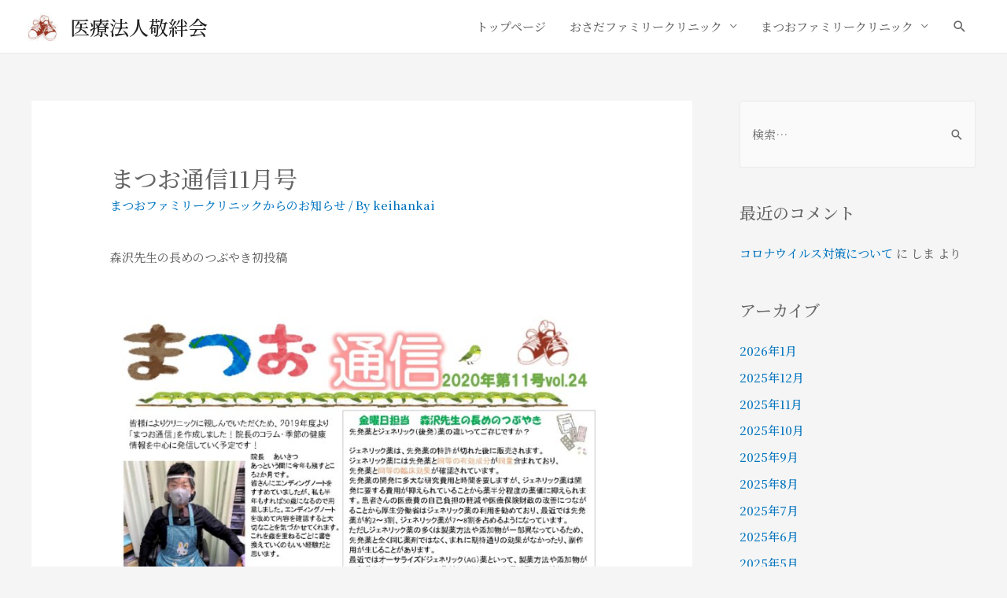

--- FILE ---
content_type: text/html; charset=UTF-8
request_url: https://keihankai.com/2020/11/19/%E3%81%BE%E3%81%A4%E3%81%8A%E9%80%9A%E4%BF%A111%E6%9C%88%E5%8F%B7/
body_size: 10683
content:
<!DOCTYPE html>
<html lang="ja">
<head>
<meta charset="UTF-8">
<meta name="viewport" content="width=device-width, initial-scale=1">
<link rel="profile" href="https://gmpg.org/xfn/11">

<title>まつお通信11月号 | 医療法人敬絆会</title>

<!-- All In One SEO Pack 3.7.1ob_start_detected [-1,-1] -->
<script type="application/ld+json" class="aioseop-schema">{"@context":"https://schema.org","@graph":[{"@type":"Organization","@id":"https://keihankai.com/#organization","url":"https://keihankai.com/","name":"医療法人敬絆会","sameAs":["地域に根ざした包括サービス","近江八幡市を中心とした14拠点で医療・介護の包括サービスを実践する。"],"logo":{"@type":"ImageObject","@id":"https://keihankai.com/#logo","url":"https://keihankai.com/wp-content/uploads/2020/02/cropped-header_logo.jpg","caption":""},"image":{"@id":"https://keihankai.com/#logo"}},{"@type":"WebSite","@id":"https://keihankai.com/#website","url":"https://keihankai.com/","name":"医療法人敬絆会","publisher":{"@id":"https://keihankai.com/#organization"},"potentialAction":{"@type":"SearchAction","target":"https://keihankai.com/?s={search_term_string}","query-input":"required name=search_term_string"}},{"@type":"WebPage","@id":"https://keihankai.com/2020/11/19/%e3%81%be%e3%81%a4%e3%81%8a%e9%80%9a%e4%bf%a111%e6%9c%88%e5%8f%b7/#webpage","url":"https://keihankai.com/2020/11/19/%e3%81%be%e3%81%a4%e3%81%8a%e9%80%9a%e4%bf%a111%e6%9c%88%e5%8f%b7/","inLanguage":"ja","name":"まつお通信11月号","isPartOf":{"@id":"https://keihankai.com/#website"},"breadcrumb":{"@id":"https://keihankai.com/2020/11/19/%e3%81%be%e3%81%a4%e3%81%8a%e9%80%9a%e4%bf%a111%e6%9c%88%e5%8f%b7/#breadcrumblist"},"datePublished":"2020-11-19T08:37:43+09:00","dateModified":"2020-11-19T08:37:43+09:00"},{"@type":"Article","@id":"https://keihankai.com/2020/11/19/%e3%81%be%e3%81%a4%e3%81%8a%e9%80%9a%e4%bf%a111%e6%9c%88%e5%8f%b7/#article","isPartOf":{"@id":"https://keihankai.com/2020/11/19/%e3%81%be%e3%81%a4%e3%81%8a%e9%80%9a%e4%bf%a111%e6%9c%88%e5%8f%b7/#webpage"},"author":{"@id":"https://keihankai.com/author/keihankai/#author"},"headline":"まつお通信11月号","datePublished":"2020-11-19T08:37:43+09:00","dateModified":"2020-11-19T08:37:43+09:00","commentCount":0,"mainEntityOfPage":{"@id":"https://keihankai.com/2020/11/19/%e3%81%be%e3%81%a4%e3%81%8a%e9%80%9a%e4%bf%a111%e6%9c%88%e5%8f%b7/#webpage"},"publisher":{"@id":"https://keihankai.com/#organization"},"articleSection":"まつおファミリークリニックからのお知らせ","image":{"@type":"ImageObject","@id":"https://keihankai.com/2020/11/19/%e3%81%be%e3%81%a4%e3%81%8a%e9%80%9a%e4%bf%a111%e6%9c%88%e5%8f%b7/#primaryimage","url":"https://keihankai.com/wp-content/uploads/2020/11/é¢åæ°è2020.11_page-0001-724x1024.jpg"}},{"@type":"Person","@id":"https://keihankai.com/author/keihankai/#author","name":"keihankai","sameAs":[],"image":{"@type":"ImageObject","@id":"https://keihankai.com/#personlogo","url":"https://secure.gravatar.com/avatar/060fcf9effbd64c55a5364f950444b1b?s=96&d=mm&r=g","width":96,"height":96,"caption":"keihankai"}},{"@type":"BreadcrumbList","@id":"https://keihankai.com/2020/11/19/%e3%81%be%e3%81%a4%e3%81%8a%e9%80%9a%e4%bf%a111%e6%9c%88%e5%8f%b7/#breadcrumblist","itemListElement":[{"@type":"ListItem","position":1,"item":{"@type":"WebPage","@id":"https://keihankai.com/","url":"https://keihankai.com/","name":"医療法人敬絆会 人の道を敬い、人と人、社会との絆を大切にする。"}},{"@type":"ListItem","position":2,"item":{"@type":"WebPage","@id":"https://keihankai.com/2020/11/19/%e3%81%be%e3%81%a4%e3%81%8a%e9%80%9a%e4%bf%a111%e6%9c%88%e5%8f%b7/","url":"https://keihankai.com/2020/11/19/%e3%81%be%e3%81%a4%e3%81%8a%e9%80%9a%e4%bf%a111%e6%9c%88%e5%8f%b7/","name":"まつお通信11月号"}}]}]}</script>
<link rel="canonical" href="https://keihankai.com/2020/11/19/まつお通信11月号/" />
			<script type="text/javascript" >
				window.ga=window.ga||function(){(ga.q=ga.q||[]).push(arguments)};ga.l=+new Date;
				ga('create', 'UA-68551622-44', 'auto');
				// Plugins
				
				ga('send', 'pageview');
			</script>
			<script async src="https://www.google-analytics.com/analytics.js"></script>
			<!-- All In One SEO Pack -->
<link rel='dns-prefetch' href='//webfonts.xserver.jp' />
<link rel='dns-prefetch' href='//fonts.googleapis.com' />
<link rel='dns-prefetch' href='//s.w.org' />
<link rel="alternate" type="application/rss+xml" title="医療法人敬絆会 &raquo; フィード" href="https://keihankai.com/feed/" />
<link rel="alternate" type="application/rss+xml" title="医療法人敬絆会 &raquo; コメントフィード" href="https://keihankai.com/comments/feed/" />
		<script>
			window._wpemojiSettings = {"baseUrl":"https:\/\/s.w.org\/images\/core\/emoji\/12.0.0-1\/72x72\/","ext":".png","svgUrl":"https:\/\/s.w.org\/images\/core\/emoji\/12.0.0-1\/svg\/","svgExt":".svg","source":{"concatemoji":"https:\/\/keihankai.com\/wp-includes\/js\/wp-emoji-release.min.js?ver=5.3.20"}};
			!function(e,a,t){var n,r,o,i=a.createElement("canvas"),p=i.getContext&&i.getContext("2d");function s(e,t){var a=String.fromCharCode;p.clearRect(0,0,i.width,i.height),p.fillText(a.apply(this,e),0,0);e=i.toDataURL();return p.clearRect(0,0,i.width,i.height),p.fillText(a.apply(this,t),0,0),e===i.toDataURL()}function c(e){var t=a.createElement("script");t.src=e,t.defer=t.type="text/javascript",a.getElementsByTagName("head")[0].appendChild(t)}for(o=Array("flag","emoji"),t.supports={everything:!0,everythingExceptFlag:!0},r=0;r<o.length;r++)t.supports[o[r]]=function(e){if(!p||!p.fillText)return!1;switch(p.textBaseline="top",p.font="600 32px Arial",e){case"flag":return s([127987,65039,8205,9895,65039],[127987,65039,8203,9895,65039])?!1:!s([55356,56826,55356,56819],[55356,56826,8203,55356,56819])&&!s([55356,57332,56128,56423,56128,56418,56128,56421,56128,56430,56128,56423,56128,56447],[55356,57332,8203,56128,56423,8203,56128,56418,8203,56128,56421,8203,56128,56430,8203,56128,56423,8203,56128,56447]);case"emoji":return!s([55357,56424,55356,57342,8205,55358,56605,8205,55357,56424,55356,57340],[55357,56424,55356,57342,8203,55358,56605,8203,55357,56424,55356,57340])}return!1}(o[r]),t.supports.everything=t.supports.everything&&t.supports[o[r]],"flag"!==o[r]&&(t.supports.everythingExceptFlag=t.supports.everythingExceptFlag&&t.supports[o[r]]);t.supports.everythingExceptFlag=t.supports.everythingExceptFlag&&!t.supports.flag,t.DOMReady=!1,t.readyCallback=function(){t.DOMReady=!0},t.supports.everything||(n=function(){t.readyCallback()},a.addEventListener?(a.addEventListener("DOMContentLoaded",n,!1),e.addEventListener("load",n,!1)):(e.attachEvent("onload",n),a.attachEvent("onreadystatechange",function(){"complete"===a.readyState&&t.readyCallback()})),(n=t.source||{}).concatemoji?c(n.concatemoji):n.wpemoji&&n.twemoji&&(c(n.twemoji),c(n.wpemoji)))}(window,document,window._wpemojiSettings);
		</script>
		<style>
img.wp-smiley,
img.emoji {
	display: inline !important;
	border: none !important;
	box-shadow: none !important;
	height: 1em !important;
	width: 1em !important;
	margin: 0 .07em !important;
	vertical-align: -0.1em !important;
	background: none !important;
	padding: 0 !important;
}
</style>
	<link rel='stylesheet' id='astra-theme-css-css'  href='https://keihankai.com/wp-content/themes/astra/assets/css/minified/style.min.css?ver=2.3.1' media='all' />
<style id='astra-theme-css-inline-css'>
html{font-size:93.75%;}a,.page-title{color:#0274be;}a:hover,a:focus{color:#3a3a3a;}body,button,input,select,textarea,.ast-button,.ast-custom-button{font-family:'Noto Serif JP',serif;font-weight:500;font-size:15px;font-size:1rem;line-height:3.45;}blockquote{color:#1b1b1b;}p,.entry-content p{margin-bottom:2.3em;}h1,.entry-content h1,h2,.entry-content h2,h3,.entry-content h3,h4,.entry-content h4,h5,.entry-content h5,h6,.entry-content h6,.site-title,.site-title a{font-family:'Noto Serif JP',serif;font-weight:500;}.site-title{font-size:25px;font-size:1.6666666666667rem;}header .site-logo-img .custom-logo-link img{max-width:39px;}.astra-logo-svg{width:39px;}.ast-archive-description .ast-archive-title{font-size:40px;font-size:2.6666666666667rem;}.site-header .site-description{font-size:15px;font-size:1rem;}.entry-title{font-size:33px;font-size:2.2rem;}.comment-reply-title{font-size:24px;font-size:1.6rem;}.ast-comment-list #cancel-comment-reply-link{font-size:15px;font-size:1rem;}h1,.entry-content h1{font-size:40px;font-size:2.6666666666667rem;font-family:'Noto Serif JP',serif;line-height:1;}h2,.entry-content h2{font-size:30px;font-size:2rem;font-family:'Noto Serif JP',serif;line-height:1;}h3,.entry-content h3{font-size:25px;font-size:1.6666666666667rem;font-family:'Noto Serif JP',serif;line-height:1;}h4,.entry-content h4{font-size:20px;font-size:1.3333333333333rem;line-height:1;}h5,.entry-content h5{font-size:18px;font-size:1.2rem;line-height:1;}h6,.entry-content h6{font-size:15px;font-size:1rem;line-height:1;}.ast-single-post .entry-title,.page-title{font-size:30px;font-size:2rem;}#secondary,#secondary button,#secondary input,#secondary select,#secondary textarea{font-size:15px;font-size:1rem;}::selection{color:transparent;}body,h1,.entry-title a,.entry-content h1,h2,.entry-content h2,h3,.entry-content h3,h4,.entry-content h4,h5,.entry-content h5,h6,.entry-content h6,.wc-block-grid__product-title{color:#666666;}.tagcloud a:hover,.tagcloud a:focus,.tagcloud a.current-item{color:#ffffff;border-color:#0274be;background-color:#0274be;}.main-header-menu a,.ast-header-custom-item a{color:#666666;}.main-header-menu li:hover > a,.main-header-menu li:hover > .ast-menu-toggle,.main-header-menu .ast-masthead-custom-menu-items a:hover,.main-header-menu li.focus > a,.main-header-menu li.focus > .ast-menu-toggle,.main-header-menu .current-menu-item > a,.main-header-menu .current-menu-ancestor > a,.main-header-menu .current_page_item > a,.main-header-menu .current-menu-item > .ast-menu-toggle,.main-header-menu .current-menu-ancestor > .ast-menu-toggle,.main-header-menu .current_page_item > .ast-menu-toggle{color:#0274be;}input:focus,input[type="text"]:focus,input[type="email"]:focus,input[type="url"]:focus,input[type="password"]:focus,input[type="reset"]:focus,input[type="search"]:focus,textarea:focus{border-color:#0274be;}input[type="radio"]:checked,input[type=reset],input[type="checkbox"]:checked,input[type="checkbox"]:hover:checked,input[type="checkbox"]:focus:checked,input[type=range]::-webkit-slider-thumb{border-color:#0274be;background-color:#0274be;box-shadow:none;}.site-footer a:hover + .post-count,.site-footer a:focus + .post-count{background:#0274be;border-color:#0274be;}.footer-adv .footer-adv-overlay{border-top-style:solid;border-top-width:0;border-top-color:#3b0e8e;}.footer-adv-overlay{background-color:#04005e;}.ast-comment-meta{line-height:1.666666667;font-size:12px;font-size:0.8rem;}.single .nav-links .nav-previous,.single .nav-links .nav-next,.single .ast-author-details .author-title,.ast-comment-meta{color:#0274be;}.entry-meta,.entry-meta *{line-height:1.45;color:#0274be;}.entry-meta a:hover,.entry-meta a:hover *,.entry-meta a:focus,.entry-meta a:focus *{color:#3a3a3a;}.ast-404-layout-1 .ast-404-text{font-size:200px;font-size:13.333333333333rem;}.widget-title{font-size:21px;font-size:1.4rem;color:#666666;}#cat option,.secondary .calendar_wrap thead a,.secondary .calendar_wrap thead a:visited{color:#0274be;}.secondary .calendar_wrap #today,.ast-progress-val span{background:#0274be;}.secondary a:hover + .post-count,.secondary a:focus + .post-count{background:#0274be;border-color:#0274be;}.calendar_wrap #today > a{color:#ffffff;}.ast-pagination a,.page-links .page-link,.single .post-navigation a{color:#0274be;}.ast-pagination a:hover,.ast-pagination a:focus,.ast-pagination > span:hover:not(.dots),.ast-pagination > span.current,.page-links > .page-link,.page-links .page-link:hover,.post-navigation a:hover{color:#3a3a3a;}.ast-header-break-point .ast-mobile-menu-buttons-minimal.menu-toggle{background:transparent;color:#2b2b2b;}.ast-header-break-point .ast-mobile-menu-buttons-outline.menu-toggle{background:transparent;border:1px solid #2b2b2b;color:#2b2b2b;}.ast-header-break-point .ast-mobile-menu-buttons-fill.menu-toggle{background:#2b2b2b;color:#ffffff;}.elementor-button-wrapper .elementor-button,.elementor-button-wrapper .elementor-button:visited,.wp-block-button .wp-block-button__link{border-style:solid;border-top-width:0;border-right-width:0;border-left-width:0;border-bottom-width:0;color:#7f7f7f;font-family:inherit;font-weight:inherit;line-height:1;}body .elementor-button.elementor-size-sm,body .elementor-button.elementor-size-xs,body .elementor-button.elementor-size-md,body .elementor-button.elementor-size-lg,body .elementor-button.elementor-size-xl,body .elementor-button,.wp-block-button .wp-block-button__link{border-radius:2px;padding-top:10px;padding-right:40px;padding-bottom:10px;padding-left:40px;}.elementor-button-wrapper .elementor-button:hover,.elementor-button-wrapper .elementor-button:focus,.wp-block-button .wp-block-button__link:hover,.wp-block-button .wp-block-button__link:focus{color:#ffffff;background-color:#3a3a3a;border-color:#3a3a3a;}.elementor-widget-heading h1.elementor-heading-title{line-height:1;}.elementor-widget-heading h2.elementor-heading-title{line-height:1;}.elementor-widget-heading h3.elementor-heading-title{line-height:1;}.elementor-widget-heading h4.elementor-heading-title{line-height:1;}.elementor-widget-heading h5.elementor-heading-title{line-height:1;}.elementor-widget-heading h6.elementor-heading-title{line-height:1;}.menu-toggle,button,.ast-button,.ast-custom-button,.button,input#submit,input[type="button"],input[type="submit"],input[type="reset"]{border-style:solid;border-top-width:0;border-right-width:0;border-left-width:0;border-bottom-width:0;color:#7f7f7f;border-radius:2px;padding-top:10px;padding-right:40px;padding-bottom:10px;padding-left:40px;font-family:inherit;font-weight:inherit;line-height:1;}button:focus,.menu-toggle:hover,button:hover,.ast-button:hover,.button:hover,input[type=reset]:hover,input[type=reset]:focus,input#submit:hover,input#submit:focus,input[type="button"]:hover,input[type="button"]:focus,input[type="submit"]:hover,input[type="submit"]:focus{color:#ffffff;background-color:#3a3a3a;border-color:#3a3a3a;}@media (min-width:545px){.ast-page-builder-template .comments-area,.single.ast-page-builder-template .entry-header,.single.ast-page-builder-template .post-navigation{max-width:1240px;margin-left:auto;margin-right:auto;}}@media (max-width:768px){.ast-archive-description .ast-archive-title{font-size:40px;}.entry-title{font-size:30px;}h1,.entry-content h1{font-size:30px;}h2,.entry-content h2{font-size:25px;}h3,.entry-content h3{font-size:20px;}.ast-single-post .entry-title,.page-title{font-size:30px;}}@media (max-width:544px){.ast-archive-description .ast-archive-title{font-size:20px;}.entry-title{font-size:20px;}h1,.entry-content h1{font-size:30px;}h2,.entry-content h2{font-size:25px;}h3,.entry-content h3{font-size:20px;}.ast-single-post .entry-title,.page-title{font-size:30px;}}@media (max-width:768px){html{font-size:85.5%;}}@media (max-width:544px){html{font-size:85.5%;}}@media (min-width:769px){.ast-container{max-width:1240px;}}@font-face {font-family: "Astra";src: url( https://keihankai.com/wp-content/themes/astra/assets/fonts/astra.woff) format("woff"),url( https://keihankai.com/wp-content/themes/astra/assets/fonts/astra.ttf) format("truetype"),url( https://keihankai.com/wp-content/themes/astra/assets/fonts/astra.svg#astra) format("svg");font-weight: normal;font-style: normal;font-display: fallback;}@media (max-width:921px) {.main-header-bar .main-header-bar-navigation{display:none;}}.ast-desktop .main-header-menu.submenu-with-border .sub-menu,.ast-desktop .main-header-menu.submenu-with-border .children,.ast-desktop .main-header-menu.submenu-with-border .astra-full-megamenu-wrapper{border-color:#7c7c7c;}.ast-desktop .main-header-menu.submenu-with-border .sub-menu,.ast-desktop .main-header-menu.submenu-with-border .children{border-top-width:0px;border-right-width:0px;border-left-width:0px;border-bottom-width:0px;border-style:solid;}.ast-desktop .main-header-menu.submenu-with-border .sub-menu .sub-menu,.ast-desktop .main-header-menu.submenu-with-border .children .children{top:-0px;}.ast-desktop .main-header-menu.submenu-with-border .sub-menu a,.ast-desktop .main-header-menu.submenu-with-border .children a{border-bottom-width:1px;border-style:solid;border-color:#898989;}@media (min-width:769px){.main-header-menu .sub-menu li.ast-left-align-sub-menu:hover > ul,.main-header-menu .sub-menu li.ast-left-align-sub-menu.focus > ul{margin-left:-0px;}}.ast-small-footer{border-top-style:solid;border-top-width:1px;border-top-color:#7a7a7a;}.ast-small-footer-wrap{text-align:center;}@media (max-width:920px){.ast-404-layout-1 .ast-404-text{font-size:100px;font-size:6.6666666666667rem;}}#masthead .ast-container,.ast-header-breadcrumb .ast-container{max-width:100%;padding-left:35px;padding-right:35px;}@media (max-width:921px){#masthead .ast-container,.ast-header-breadcrumb .ast-container{padding-left:20px;padding-right:20px;}}#masthead .ast-container,.ast-header-breadcrumb .ast-container{max-width:100%;padding-left:35px;padding-right:35px;}@media (max-width:921px){#masthead .ast-container,.ast-header-breadcrumb .ast-container{padding-left:20px;padding-right:20px;}}.ast-breadcrumbs .trail-browse,.ast-breadcrumbs .trail-items,.ast-breadcrumbs .trail-items li{display:inline-block;margin:0;padding:0;border:none;background:inherit;text-indent:0;}.ast-breadcrumbs .trail-browse{font-size:inherit;font-style:inherit;font-weight:inherit;color:inherit;}.ast-breadcrumbs .trail-items{list-style:none;}.trail-items li::after{padding:0 0.3em;content:"»";}.trail-items li:last-of-type::after{display:none;}.ast-header-break-point .site-header{border-bottom-width:1px;}@media (min-width:769px){.main-header-bar{border-bottom-width:1px;}}@media (min-width:769px){#primary{width:70%;}#secondary{width:30%;}}.ast-safari-browser-less-than-11 .main-header-menu .menu-item, .ast-safari-browser-less-than-11 .main-header-bar .ast-masthead-custom-menu-items{display:block;}.main-header-menu .menu-item, .main-header-bar .ast-masthead-custom-menu-items{-js-display:flex;display:flex;-webkit-box-pack:center;-webkit-justify-content:center;-moz-box-pack:center;-ms-flex-pack:center;justify-content:center;-webkit-box-orient:vertical;-webkit-box-direction:normal;-webkit-flex-direction:column;-moz-box-orient:vertical;-moz-box-direction:normal;-ms-flex-direction:column;flex-direction:column;}.main-header-menu > .menu-item > a{height:100%;-webkit-box-align:center;-webkit-align-items:center;-moz-box-align:center;-ms-flex-align:center;align-items:center;-js-display:flex;display:flex;}.ast-primary-menu-disabled .main-header-bar .ast-masthead-custom-menu-items{flex:unset;}
</style>
<link rel='stylesheet' id='astra-google-fonts-css'  href='//fonts.googleapis.com/css?family=Noto+Serif+JP%3A500%2C900&#038;display=fallback&#038;ver=2.3.1' media='all' />
<link rel='stylesheet' id='astra-menu-animation-css'  href='https://keihankai.com/wp-content/themes/astra/assets/css/minified/menu-animation.min.css?ver=2.3.1' media='all' />
<link rel='stylesheet' id='wp-block-library-css'  href='https://keihankai.com/wp-includes/css/dist/block-library/style.min.css?ver=5.3.20' media='all' />
<link rel='stylesheet' id='font-awesome-css'  href='https://keihankai.com/wp-content/plugins/elementor/assets/lib/font-awesome/css/font-awesome.min.css?ver=4.7.0' media='all' />
<link rel='stylesheet' id='scrollup-css-css'  href='https://keihankai.com/wp-content/plugins/smooth-scroll-up/css/scrollup.css?ver=5.3.20' media='all' />
<link rel='stylesheet' id='whats-new-style-css'  href='https://keihankai.com/wp-content/plugins/whats-new-genarator/whats-new.css?ver=2.0.2' media='all' />
<script src='https://keihankai.com/wp-includes/js/jquery/jquery.js?ver=1.12.4-wp'></script>
<script src='https://keihankai.com/wp-includes/js/jquery/jquery-migrate.min.js?ver=1.4.1'></script>
<script src='//webfonts.xserver.jp/js/xserver.js?ver=1.2.1'></script>
<!--[if IE]>
<script src='https://keihankai.com/wp-content/themes/astra/assets/js/minified/flexibility.min.js?ver=2.3.1'></script>
<script>
flexibility(document.documentElement);
</script>
<![endif]-->
<link rel='https://api.w.org/' href='https://keihankai.com/wp-json/' />
<link rel="EditURI" type="application/rsd+xml" title="RSD" href="https://keihankai.com/xmlrpc.php?rsd" />
<link rel="wlwmanifest" type="application/wlwmanifest+xml" href="https://keihankai.com/wp-includes/wlwmanifest.xml" /> 
<link rel='prev' title='インフルエンザ予防接種の予約再開について' href='https://keihankai.com/2020/11/12/%e3%82%a4%e3%83%b3%e3%83%95%e3%83%ab%e3%82%a8%e3%83%b3%e3%82%b6%e4%ba%88%e9%98%b2%e6%8e%a5%e7%a8%ae%e3%81%ae%e4%ba%88%e7%b4%84%e5%86%8d%e9%96%8b%e3%81%ab%e3%81%a4%e3%81%84%e3%81%a6/' />
<link rel='next' title='感染対策用院外施設を稼働' href='https://keihankai.com/2020/11/19/%e6%84%9f%e6%9f%93%e5%af%be%e7%ad%96%e7%94%a8%e9%99%a2%e5%a4%96%e6%96%bd%e8%a8%ad%e3%82%92%e7%a8%bc%e5%83%8d/' />
<meta name="generator" content="WordPress 5.3.20" />
<link rel='shortlink' href='https://keihankai.com/?p=1876' />
<link rel="alternate" type="application/json+oembed" href="https://keihankai.com/wp-json/oembed/1.0/embed?url=https%3A%2F%2Fkeihankai.com%2F2020%2F11%2F19%2F%25e3%2581%25be%25e3%2581%25a4%25e3%2581%258a%25e9%2580%259a%25e4%25bf%25a111%25e6%259c%2588%25e5%258f%25b7%2F" />
<link rel="alternate" type="text/xml+oembed" href="https://keihankai.com/wp-json/oembed/1.0/embed?url=https%3A%2F%2Fkeihankai.com%2F2020%2F11%2F19%2F%25e3%2581%25be%25e3%2581%25a4%25e3%2581%258a%25e9%2580%259a%25e4%25bf%25a111%25e6%259c%2588%25e5%258f%25b7%2F&#038;format=xml" />
<style>.recentcomments a{display:inline !important;padding:0 !important;margin:0 !important;}</style><link rel="icon" href="https://keihankai.com/wp-content/uploads/2020/02/cropped-header_logo-1-32x32.jpg" sizes="32x32" />
<link rel="icon" href="https://keihankai.com/wp-content/uploads/2020/02/cropped-header_logo-1-192x192.jpg" sizes="192x192" />
<link rel="apple-touch-icon-precomposed" href="https://keihankai.com/wp-content/uploads/2020/02/cropped-header_logo-1-180x180.jpg" />
<meta name="msapplication-TileImage" content="https://keihankai.com/wp-content/uploads/2020/02/cropped-header_logo-1-270x270.jpg" />
</head>

<body data-rsssl=1 itemtype='https://schema.org/Blog' itemscope='itemscope' class="post-template-default single single-post postid-1876 single-format-standard wp-custom-logo ast-desktop ast-separate-container ast-right-sidebar astra-2.3.1 ast-header-custom-item-inside group-blog ast-blog-single-style-1 ast-single-post ast-inherit-site-logo-transparent ast-normal-title-enabled elementor-default">

<div 
	class="hfeed site" id="page">
	<a class="skip-link screen-reader-text" href="#content">コンテンツへスキップ</a>

	
	
		<header 
			class="site-header ast-primary-submenu-animation-slide-up header-main-layout-1 ast-primary-menu-enabled ast-logo-title-inline ast-menu-toggle-link ast-mobile-header-inline" id="masthead" itemtype="https://schema.org/WPHeader" itemscope="itemscope"		>

			
			
<div class="main-header-bar-wrap">
	<div class="main-header-bar">
				<div class="ast-container">

			<div class="ast-flex main-header-container">
				
		<div class="site-branding">
			<div
			class="ast-site-identity" itemtype="https://schema.org/Organization" itemscope="itemscope"			>
				<span class="site-logo-img"><a href="https://keihankai.com/" class="custom-logo-link" rel="home"><img width="39" height="37" src="https://keihankai.com/wp-content/uploads/2020/02/cropped-header_logo-39x37.jpg" class="custom-logo" alt="医療法人敬絆会" srcset="https://keihankai.com/wp-content/uploads/2020/02/cropped-header_logo-39x37.jpg 39w, https://keihankai.com/wp-content/uploads/2020/02/cropped-header_logo.jpg 84w" sizes="(max-width: 39px) 100vw, 39px" /></a></span><div class="ast-site-title-wrap">
						<span class="site-title" itemprop="name">
				<a href="https://keihankai.com/" rel="home" itemprop="url" >
					医療法人敬絆会
				</a>
			</span>
						
					</div>			</div>
		</div>

		<!-- .site-branding -->
				<div class="ast-mobile-menu-buttons">

			
					<div class="ast-button-wrap">
			<button type="button" class="menu-toggle main-header-menu-toggle  ast-mobile-menu-buttons-minimal "  aria-controls='primary-menu' aria-expanded='false'>
				<span class="screen-reader-text">メインメニュー</span>
				<span class="menu-toggle-icon"></span>
							</button>
		</div>
			
			
		</div>
			<div class="ast-main-header-bar-alignment"><div class="main-header-bar-navigation"><nav class="ast-flex-grow-1 navigation-accessibility" id="site-navigation" aria-label="Site Navigation" itemtype="https://schema.org/SiteNavigationElement" itemscope="itemscope"><div class="main-navigation"><ul id="primary-menu" class="main-header-menu ast-nav-menu ast-flex ast-justify-content-flex-end  submenu-with-border astra-menu-animation-slide-up "><li id="menu-item-51" class="menu-item menu-item-type-post_type menu-item-object-page menu-item-home menu-item-51"><a href="https://keihankai.com/">トップページ</a></li>
<li id="menu-item-958" class="menu-item menu-item-type-post_type menu-item-object-page menu-item-has-children menu-item-958"><a href="https://keihankai.com/%e3%81%8a%e3%81%95%e3%81%a0%e3%83%95%e3%82%a1%e3%83%9f%e3%83%aa%e3%83%bc%e3%82%af%e3%83%aa%e3%83%8b%e3%83%83%e3%82%af/">おさだファミリークリニック</a><button class="ast-menu-toggle" role="button" aria-expanded="false"><span class="screen-reader-text">メニュートグル</span></button>
<ul class="sub-menu">
	<li id="menu-item-962" class="menu-item menu-item-type-post_type menu-item-object-page menu-item-962"><a href="https://keihankai.com/elementor-738/">佐藤院長プロフィール</a></li>
</ul>
</li>
<li id="menu-item-959" class="menu-item menu-item-type-post_type menu-item-object-page menu-item-has-children menu-item-959"><a href="https://keihankai.com/elementor-435/">まつおファミリークリニック</a><button class="ast-menu-toggle" role="button" aria-expanded="false"><span class="screen-reader-text">メニュートグル</span></button>
<ul class="sub-menu">
	<li id="menu-item-960" class="menu-item menu-item-type-post_type menu-item-object-page menu-item-960"><a href="https://keihankai.com/%e3%81%be%e3%81%a4%e3%81%8a%e5%85%a5%e9%99%a2%e3%81%ab%e3%81%a4%e3%81%84%e3%81%a6/">まつお入院について</a></li>
	<li id="menu-item-961" class="menu-item menu-item-type-post_type menu-item-object-page menu-item-961"><a href="https://keihankai.com/%e6%9d%be%e5%b0%be%e9%99%a2%e9%95%b7%e3%83%97%e3%83%ad%e3%83%95%e3%82%a3%e3%83%bc%e3%83%ab/">松尾院長プロフィール</a></li>
</ul>
</li>
			<li class="ast-masthead-custom-menu-items search-custom-menu-item">
						<div class="ast-search-menu-icon slide-search" id="ast-search-form" role="search" tabindex="-1">
			<div class="ast-search-icon">
				<a class="slide-search astra-search-icon" aria-label="Search icon link" href="#">
					<span class="screen-reader-text">検索</span>
				</a>
			</div>
			<form role="search" method="get" class="search-form" action="https://keihankai.com/">
			<label>
				<span class="screen-reader-text">検索:</span>
				<input type="search" class="search-field"  placeholder="検索 &hellip;" value="" name="s" role="search" tabindex="-1"/>
			</label>
			<button type="submit" class="search-submit" value="検索"  aria-label="search submit"><i class="astra-search-icon"></i></button>
		</form>		</div>
					</li>
			</ul></div></nav></div></div>			</div><!-- Main Header Container -->
		</div><!-- ast-row -->
			</div> <!-- Main Header Bar -->
</div> <!-- Main Header Bar Wrap -->

			
		</header><!-- #masthead -->

		
	
	
	<div id="content" class="site-content">

		<div class="ast-container">

		

	<div id="primary" class="content-area primary">

		
					<main id="main" class="site-main">

				
					
					

<article 
	class="post-1876 post type-post status-publish format-standard hentry category-matuonews ast-article-single" id="post-1876" itemtype="https://schema.org/CreativeWork" itemscope="itemscope">

	
	
<div class="ast-post-format- ast-no-thumb single-layout-1">

	
	<header class="entry-header ast-no-thumbnail">

		
				<div class="ast-single-post-order">
			<h1 class="entry-title" itemprop="headline">まつお通信11月号</h1><div class="entry-meta"><span class="cat-links"><a href="https://keihankai.com/category/matuonews/" rel="category tag">まつおファミリークリニックからのお知らせ</a></span> / By <span class="posted-by vcard author" itemtype="https://schema.org/Person" itemscope="itemscope" itemprop="author">			<a title="keihankai の投稿をすべて表示" 
				href="https://keihankai.com/author/keihankai/" rel="author"
				class="url fn n" itemprop="url"				>
				<span
				class="author-name" itemprop="name"				>keihankai</span>
			</a>
		</span>

		</div>		</div>
		
		
	</header><!-- .entry-header -->

	
	<div class="entry-content clear" 
	itemprop="text"	>

		
		
<p>森沢先生の長めのつぶやき初投稿</p>



<figure class="wp-block-image size-large"><img src="https://keihankai.com/wp-content/uploads/2020/11/院内新聞2020.11_page-0001-724x1024.jpg" alt="" class="wp-image-1877" srcset="https://keihankai.com/wp-content/uploads/2020/11/院内新聞2020.11_page-0001-724x1024.jpg 724w, https://keihankai.com/wp-content/uploads/2020/11/院内新聞2020.11_page-0001-212x300.jpg 212w, https://keihankai.com/wp-content/uploads/2020/11/院内新聞2020.11_page-0001-768x1086.jpg 768w, https://keihankai.com/wp-content/uploads/2020/11/院内新聞2020.11_page-0001-1086x1536.jpg 1086w, https://keihankai.com/wp-content/uploads/2020/11/院内新聞2020.11_page-0001.jpg 1240w" sizes="(max-width: 724px) 100vw, 724px" /></figure>

		
		
			</div><!-- .entry-content .clear -->
</div>

	
</article><!-- #post-## -->


	<nav class="navigation post-navigation" role="navigation" aria-label="投稿">
		<h2 class="screen-reader-text">投稿ナビゲーション</h2>
		<div class="nav-links"><div class="nav-previous"><a href="https://keihankai.com/2020/11/12/%e3%82%a4%e3%83%b3%e3%83%95%e3%83%ab%e3%82%a8%e3%83%b3%e3%82%b6%e4%ba%88%e9%98%b2%e6%8e%a5%e7%a8%ae%e3%81%ae%e4%ba%88%e7%b4%84%e5%86%8d%e9%96%8b%e3%81%ab%e3%81%a4%e3%81%84%e3%81%a6/" rel="prev"><span class="ast-left-arrow">&larr;</span> 前の投稿</a></div><div class="nav-next"><a href="https://keihankai.com/2020/11/19/%e6%84%9f%e6%9f%93%e5%af%be%e7%ad%96%e7%94%a8%e9%99%a2%e5%a4%96%e6%96%bd%e8%a8%ad%e3%82%92%e7%a8%bc%e5%83%8d/" rel="next">次の投稿 <span class="ast-right-arrow">&rarr;</span></a></div></div>
	</nav>
					
					
				
			</main><!-- #main -->
			
		
	</div><!-- #primary -->


	<div class="widget-area secondary" id="secondary" role="complementary" itemtype="https://schema.org/WPSideBar" itemscope="itemscope">
	<div class="sidebar-main" >

		
		
			<aside id="search-2" class="widget widget_search"><form role="search" method="get" class="search-form" action="https://keihankai.com/">
				<label>
					<span class="screen-reader-text">検索:</span>
					<input type="search" class="search-field" placeholder="検索&hellip;" value="" name="s" />
				</label>
				<input type="submit" class="search-submit" value="検索" />
			</form></aside><aside id="recent-comments-2" class="widget widget_recent_comments"><h2 class="widget-title">最近のコメント</h2><ul id="recentcomments"><li class="recentcomments"><a href="https://keihankai.com/2020/05/07/%e3%82%b3%e3%83%ad%e3%83%8a%e3%82%a6%e3%82%a4%e3%83%ab%e3%82%b9%e5%af%be%e7%ad%96%e3%81%ab%e3%81%a4%e3%81%84%e3%81%a6/#comment-3">コロナウイルス対策について</a> に <span class="comment-author-link">しま</span> より</li></ul></aside><aside id="archives-2" class="widget widget_archive"><h2 class="widget-title">アーカイブ</h2>		<ul>
				<li><a href='https://keihankai.com/2026/01/'>2026年1月</a></li>
	<li><a href='https://keihankai.com/2025/12/'>2025年12月</a></li>
	<li><a href='https://keihankai.com/2025/11/'>2025年11月</a></li>
	<li><a href='https://keihankai.com/2025/10/'>2025年10月</a></li>
	<li><a href='https://keihankai.com/2025/09/'>2025年9月</a></li>
	<li><a href='https://keihankai.com/2025/08/'>2025年8月</a></li>
	<li><a href='https://keihankai.com/2025/07/'>2025年7月</a></li>
	<li><a href='https://keihankai.com/2025/06/'>2025年6月</a></li>
	<li><a href='https://keihankai.com/2025/05/'>2025年5月</a></li>
	<li><a href='https://keihankai.com/2025/04/'>2025年4月</a></li>
	<li><a href='https://keihankai.com/2025/03/'>2025年3月</a></li>
	<li><a href='https://keihankai.com/2025/02/'>2025年2月</a></li>
	<li><a href='https://keihankai.com/2025/01/'>2025年1月</a></li>
	<li><a href='https://keihankai.com/2024/12/'>2024年12月</a></li>
	<li><a href='https://keihankai.com/2024/11/'>2024年11月</a></li>
	<li><a href='https://keihankai.com/2024/10/'>2024年10月</a></li>
	<li><a href='https://keihankai.com/2024/09/'>2024年9月</a></li>
	<li><a href='https://keihankai.com/2024/08/'>2024年8月</a></li>
	<li><a href='https://keihankai.com/2024/07/'>2024年7月</a></li>
	<li><a href='https://keihankai.com/2024/06/'>2024年6月</a></li>
	<li><a href='https://keihankai.com/2024/05/'>2024年5月</a></li>
	<li><a href='https://keihankai.com/2024/04/'>2024年4月</a></li>
	<li><a href='https://keihankai.com/2024/03/'>2024年3月</a></li>
	<li><a href='https://keihankai.com/2024/02/'>2024年2月</a></li>
	<li><a href='https://keihankai.com/2024/01/'>2024年1月</a></li>
	<li><a href='https://keihankai.com/2023/12/'>2023年12月</a></li>
	<li><a href='https://keihankai.com/2023/11/'>2023年11月</a></li>
	<li><a href='https://keihankai.com/2023/10/'>2023年10月</a></li>
	<li><a href='https://keihankai.com/2023/09/'>2023年9月</a></li>
	<li><a href='https://keihankai.com/2023/08/'>2023年8月</a></li>
	<li><a href='https://keihankai.com/2023/07/'>2023年7月</a></li>
	<li><a href='https://keihankai.com/2023/06/'>2023年6月</a></li>
	<li><a href='https://keihankai.com/2023/05/'>2023年5月</a></li>
	<li><a href='https://keihankai.com/2023/04/'>2023年4月</a></li>
	<li><a href='https://keihankai.com/2023/03/'>2023年3月</a></li>
	<li><a href='https://keihankai.com/2023/02/'>2023年2月</a></li>
	<li><a href='https://keihankai.com/2023/01/'>2023年1月</a></li>
	<li><a href='https://keihankai.com/2022/12/'>2022年12月</a></li>
	<li><a href='https://keihankai.com/2022/11/'>2022年11月</a></li>
	<li><a href='https://keihankai.com/2022/10/'>2022年10月</a></li>
	<li><a href='https://keihankai.com/2022/09/'>2022年9月</a></li>
	<li><a href='https://keihankai.com/2022/08/'>2022年8月</a></li>
	<li><a href='https://keihankai.com/2022/07/'>2022年7月</a></li>
	<li><a href='https://keihankai.com/2022/06/'>2022年6月</a></li>
	<li><a href='https://keihankai.com/2022/05/'>2022年5月</a></li>
	<li><a href='https://keihankai.com/2022/04/'>2022年4月</a></li>
	<li><a href='https://keihankai.com/2022/03/'>2022年3月</a></li>
	<li><a href='https://keihankai.com/2022/02/'>2022年2月</a></li>
	<li><a href='https://keihankai.com/2022/01/'>2022年1月</a></li>
	<li><a href='https://keihankai.com/2021/12/'>2021年12月</a></li>
	<li><a href='https://keihankai.com/2021/11/'>2021年11月</a></li>
	<li><a href='https://keihankai.com/2021/10/'>2021年10月</a></li>
	<li><a href='https://keihankai.com/2021/09/'>2021年9月</a></li>
	<li><a href='https://keihankai.com/2021/08/'>2021年8月</a></li>
	<li><a href='https://keihankai.com/2021/07/'>2021年7月</a></li>
	<li><a href='https://keihankai.com/2021/06/'>2021年6月</a></li>
	<li><a href='https://keihankai.com/2021/05/'>2021年5月</a></li>
	<li><a href='https://keihankai.com/2021/04/'>2021年4月</a></li>
	<li><a href='https://keihankai.com/2021/03/'>2021年3月</a></li>
	<li><a href='https://keihankai.com/2021/02/'>2021年2月</a></li>
	<li><a href='https://keihankai.com/2021/01/'>2021年1月</a></li>
	<li><a href='https://keihankai.com/2020/12/'>2020年12月</a></li>
	<li><a href='https://keihankai.com/2020/11/'>2020年11月</a></li>
	<li><a href='https://keihankai.com/2020/10/'>2020年10月</a></li>
	<li><a href='https://keihankai.com/2020/09/'>2020年9月</a></li>
	<li><a href='https://keihankai.com/2020/06/'>2020年6月</a></li>
	<li><a href='https://keihankai.com/2020/05/'>2020年5月</a></li>
	<li><a href='https://keihankai.com/2020/04/'>2020年4月</a></li>
		</ul>
			</aside><aside id="categories-2" class="widget widget_categories"><h2 class="widget-title">カテゴリー</h2>		<ul>
				<li class="cat-item cat-item-5"><a href="https://keihankai.com/category/osadanews/">おさだ お知らせ</a>
</li>
	<li class="cat-item cat-item-4"><a href="https://keihankai.com/category/matuonews/">まつおファミリークリニックからのお知らせ</a>
</li>
	<li class="cat-item cat-item-1"><a href="https://keihankai.com/category/%e6%9c%aa%e5%88%86%e9%a1%9e/">未分類</a>
</li>
		</ul>
			</aside><aside id="meta-2" class="widget widget_meta"><h2 class="widget-title">メタ情報</h2>			<ul>
						<li><a href="https://keihankai.com/wp-login.php">ログイン</a></li>
			<li><a href="https://keihankai.com/feed/">投稿フィード</a></li>
			<li><a href="https://keihankai.com/comments/feed/">コメントフィード</a></li>
			<li><a href="https://ja.wordpress.org/">WordPress.org</a></li>			</ul>
			</aside>
		
		
	</div><!-- .sidebar-main -->
</div><!-- #secondary -->


			
			</div> <!-- ast-container -->

		</div><!-- #content -->

		
		
		
		<footer
			class="site-footer" id="colophon" itemtype="https://schema.org/WPFooter" itemscope="itemscope"		>

			
			
<div class="ast-small-footer footer-sml-layout-1">
	<div class="ast-footer-overlay">
		<div class="ast-container">
			<div class="ast-small-footer-wrap" >
									<div class="ast-small-footer-section ast-small-footer-section-1" >
						<div class="footer-primary-navigation"><ul id="menu-%e3%83%a1%e3%83%8b%e3%83%a5%e3%83%bc" class="nav-menu"><li class="menu-item menu-item-type-post_type menu-item-object-page menu-item-home menu-item-51"><a href="https://keihankai.com/">トップページ</a></li>
<li class="menu-item menu-item-type-post_type menu-item-object-page menu-item-has-children menu-item-958"><a href="https://keihankai.com/%e3%81%8a%e3%81%95%e3%81%a0%e3%83%95%e3%82%a1%e3%83%9f%e3%83%aa%e3%83%bc%e3%82%af%e3%83%aa%e3%83%8b%e3%83%83%e3%82%af/">おさだファミリークリニック</a></li>
<li class="menu-item menu-item-type-post_type menu-item-object-page menu-item-has-children menu-item-959"><a href="https://keihankai.com/elementor-435/">まつおファミリークリニック</a></li>
</ul></div>					</div>
				
									<div class="ast-small-footer-section ast-small-footer-section-2" >
						Copyright © 2026 <span class="ast-footer-site-title">医療法人敬絆会</span> 					</div>
				
			</div><!-- .ast-row .ast-small-footer-wrap -->
		</div><!-- .ast-container -->
	</div><!-- .ast-footer-overlay -->
</div><!-- .ast-small-footer-->

			
		</footer><!-- #colophon -->
		
		
	</div><!-- #page -->

	
	<script> var $nocnflct = jQuery.noConflict();
			$nocnflct(function () {
			    $nocnflct.scrollUp({
				scrollName: 'scrollUp', // Element ID
				scrollClass: 'scrollUp scrollup-link scrollup-right', // Element Class
				scrollDistance: 300, // Distance from top/bottom before showing element (px)
				scrollFrom: 'top', // top or bottom
				scrollSpeed: 300, // Speed back to top (ms )
				easingType: 'linear', // Scroll to top easing (see http://easings.net/)
				animation: 'none', // Fade, slide, none
				animationInSpeed: 200, // Animation in speed (ms )
				animationOutSpeed: 200, // Animation out speed (ms )
				scrollText: '<id class="fa fa-arrow-circle-up fa-2x"></id>', // Text for element, can contain HTML
				scrollTitle: false, // Set a custom link title if required. Defaults to scrollText
				scrollImg: false, // Set true to use image
				activeOverlay: false, // Set CSS color to display scrollUp active point
				zIndex: 2147483647 // Z-Index for the overlay
			    });
			});</script><script>
var astra = {"break_point":"921","isRtl":""};
</script>
<script src='https://keihankai.com/wp-content/themes/astra/assets/js/minified/style.min.js?ver=2.3.1'></script>
<script src='https://keihankai.com/wp-content/plugins/smooth-scroll-up/js/jquery.scrollUp.min.js?ver=5.3.20'></script>
<script src='https://keihankai.com/wp-includes/js/wp-embed.min.js?ver=5.3.20'></script>
			<script>
			/(trident|msie)/i.test(navigator.userAgent)&&document.getElementById&&window.addEventListener&&window.addEventListener("hashchange",function(){var t,e=location.hash.substring(1);/^[A-z0-9_-]+$/.test(e)&&(t=document.getElementById(e))&&(/^(?:a|select|input|button|textarea)$/i.test(t.tagName)||(t.tabIndex=-1),t.focus())},!1);
			</script>
			
	</body>
</html>


--- FILE ---
content_type: text/plain
request_url: https://www.google-analytics.com/j/collect?v=1&_v=j102&a=769862806&t=pageview&_s=1&dl=https%3A%2F%2Fkeihankai.com%2F2020%2F11%2F19%2F%25E3%2581%25BE%25E3%2581%25A4%25E3%2581%258A%25E9%2580%259A%25E4%25BF%25A111%25E6%259C%2588%25E5%258F%25B7%2F&ul=en-us%40posix&dt=%E3%81%BE%E3%81%A4%E3%81%8A%E9%80%9A%E4%BF%A111%E6%9C%88%E5%8F%B7%20%7C%20%E5%8C%BB%E7%99%82%E6%B3%95%E4%BA%BA%E6%95%AC%E7%B5%86%E4%BC%9A&sr=1280x720&vp=1280x720&_u=IEBAAEABAAAAACAAI~&jid=128437793&gjid=1405652466&cid=1410384524.1769091682&tid=UA-68551622-44&_gid=852507343.1769091682&_r=1&_slc=1&z=1558223598
body_size: -450
content:
2,cG-4RNW6ML9EM